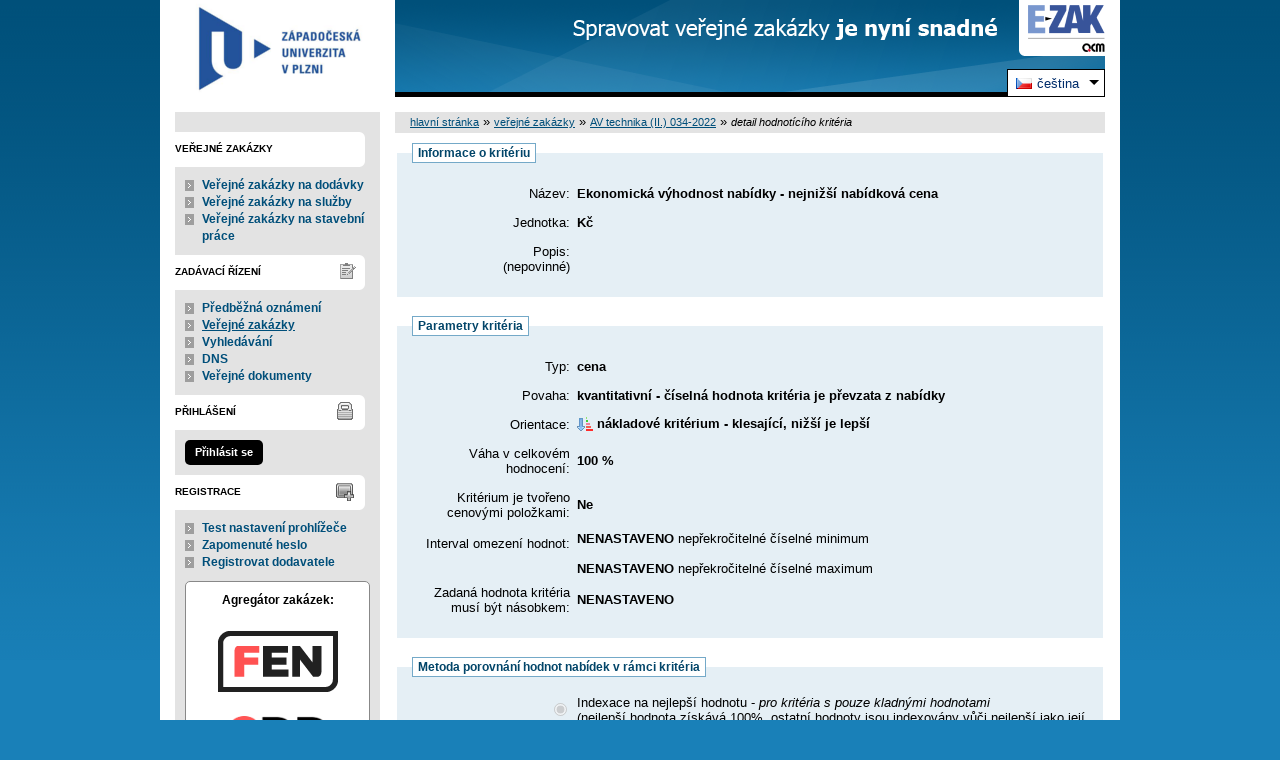

--- FILE ---
content_type: text/html; charset=UTF-8
request_url: https://zakazky.zcu.cz/criteria_display_3539.html
body_size: 6622
content:
<!DOCTYPE html>
<html lang="cs">
  <head>
    <meta charset="UTF-8">
    <meta http-equiv="X-UA-Compatible" content="IE=edge" />
    <meta name="robots" content="" />
    <meta name="keywords" content="" />
    <meta name="description" content="" />
    <meta name="author" content="QCM, s.r.o." />
    <title>Kritéria hodnocení - EZAK ZCU</title>

    <script type="text/javascript" src="https://zakazky.zcu.cz/js/libs/jquery/dist/jquery.min.js?5.8.8.0-1"></script>
    <script type="text/javascript" src="https://zakazky.zcu.cz/js/main.js?5.8.8.0-1"></script>
    <script type="text/javascript">
      mainStrings.ERR_DATA_LOAD_FAILED = 'Neplatná operace. Pokud se problém opakuje, prosíme, kontaktujte provozovatele systému s popisem postupu, při kterém k problému došlo. Děkujeme.';
      mainStrings.PERMISSION_DENIED = 'Na tuto akci nemáte dostatečná oprávnění.';
      mainStrings.ERR_PROLONG_SESSION_FAILED = 'Nepodařilo se prodloužit sezení, proveďte nějakou akci, jinak dojde k odhlášení!';
      mainStrings.INFO_END_OF_SESSION = '!!! Blíží se konec Vašeho sezení !!!';
      mainStrings.SELECT2_CLEAR = 'Smazat';
      mainStrings.SELECT2_CHOOSE = 'Vyberte';
      mainStrings.SELECT2_ALL_SELECT_TO_RESTRICT = 'Vše, pro omezení vyberte...';
      mainStrings.SHOW_CALENDAR = 'zobrazit kalendář';
      mainStrings.WAITING_SUBMIT_DEFAULT_TEXT = 'Probíhá přenos dat';
      mainStrings.WAITING_LOAD_DEFAULT_TEXT = 'Probíhá načítání dat';
      mainStrings.MAX_FILE_SIZE_EXCEEDED = 'Zvolený soubor překračuje maximální možnou velikost.';
      mainStrings.MAX_DMS_FILE_SIZE_EXCEEDED = 'Zvolený soubor překračuje maximální možnou velikost, kterou je možné odeslat do spisové služby';
      mainStrings.FILE_SIZE_IS_ZERO = 'Nelze připojit prázdný soubor. Prosím zkontrolujte obsah souboru a proveďte akci znovu s neprázdným souborem.';
      mainStrings.FILE_EXTENSION_NOT_ALLOWED = 'Soubor má nepřípustný formát. Nahrát lze pouze soubory s příponou ';
      mainStrings.DMS_FILE_VERSION_NOT_SENT = 'POZOR! Předchozí verze souboru nebyla odeslána do spisové služby.';
      mainStrings.SEARCH_QUERY_TOO_LONG = 'Vyhledávací dotaz je příliš dlouhý, omezte prosím počet nebo délku vyhledávacích kritérií.';
      mainStrings.DATE_INVALID_USE_CALENDAR = 'Neplatné datum, použijte kalendář.';
      mainStrings.SANCTION_LIST_ERROR = 'Vyhodnocení rizik subjektu je možné pouze pro české společnosti s vyplněným platným IČO.';
      mainStrings.TODAY = 'Dnes';
      mainStrings.FILTER = 'Filtr';
      mainStrings.FILTER_RESET = 'Reset filtrů';
      mainStrings.FILTER_UPDATE = 'Filtrovat';
      mainStrings.TOTAL_RECORDS_COUNT = 'Celkový počet záznamů';
      mainStrings.FILTERED_RECORDS_COUNT = 'Filtrovaný počet záznamů';
      mainStrings.CONFIRM = 'Použít';
      mainStrings.COPY = 'zkopírovat';
      mainStrings.YES = 'ano';
      mainStrings.NO = 'ne';
      mainStrings.COPIED_TO_CLIPBOARD = 'Zkopírováno do schránky';
      actualLanguage = 'cs';
      redirectBackRequestKey = 'redirectBack';
      isJsValidationEnabled = !!'1';
      REQUEST_URI_MAX_LENGTH = 2048;
      MESSAGE_TYPE_WARNING = 'warning';
      MESSAGE_TYPE_INFO = 'info';
      MESSAGE_TYPE_SUCCESS = 'success';
      MESSAGE_TYPE_ERROR = 'error';
      MESSAGE_TYPE_RECOMMEND = 'recommend';
      MESSAGE_TYPE_CONFIRM = 'confirm';
    </script>
    <script type="text/javascript" src='https://zakazky.zcu.cz/js/libs/jquery-titlealert/jquery.titlealert.min.js?5.8.8.0-1'></script>
    <script type="text/javascript" src='https://zakazky.zcu.cz/js/init.js?5.8.8.0-1'></script>


      <link href="https://zakazky.zcu.cz/theme/images/favicon.ico" rel="SHORTCUT ICON" />

      <link rel="stylesheet" href="https://zakazky.zcu.cz/theme/styles/main.css?5.8.8.0-1" type="text/css" media="screen, projection" />

          <link rel="stylesheet" href="https://zakazky.zcu.cz/theme/styles/print.css?5.8.8.0-1" type="text/css" media="print" />
    
    <link rel="stylesheet" href="https://zakazky.zcu.cz/js/libs/flatpickr/dist/flatpickr.css?5.8.8.0-1">
    <script src="https://zakazky.zcu.cz/js/libs/flatpickr/dist/flatpickr.js?5.8.8.0-1"></script>
    <script src="https://zakazky.zcu.cz/js/libs/flatpickr/dist/plugins/scrollPlugin.js?5.8.8.0-1"></script>
    <link rel="stylesheet" href="https://zakazky.zcu.cz/js/libs/shortcut-buttons-flatpickr/dist/themes/light.css?5.8.8.0-1">
    <script src="https://zakazky.zcu.cz/js/libs/shortcut-buttons-flatpickr/dist/shortcut-buttons-flatpickr.js?5.8.8.0-1"></script>
          <script src="https://zakazky.zcu.cz/js/libs/flatpickr/dist/l10n/cs.js?5.8.8.0-1"></script>
    
    
    <link href='https://zakazky.zcu.cz/js/libs/qtip2/dist/jquery.qtip.min.css?5.8.8.0-1' rel='stylesheet' />
    <script type="text/javascript" src='https://zakazky.zcu.cz/js/libs/qtip2/dist/jquery.qtip.min.js?5.8.8.0-1'></script>

    <link href='https://zakazky.zcu.cz/js/libs/select2/dist/css/select2.min.css?5.8.8.0-1' rel='stylesheet' />
    <script type="text/javascript" src='https://zakazky.zcu.cz/js/libs/select2/dist/js/select2.min.js?5.8.8.0-1'></script>
    <script type="text/javascript" src='https://zakazky.zcu.cz/js/libs/select2/dist/js/i18n/cs.js?5.8.8.0-1'></script>

    
    <script type="text/javascript" src="https://zakazky.zcu.cz/js/libs/parsleyjs/dist/parsley.min.js?5.8.8.0-1"></script>
    <script type="text/javascript" src="https://zakazky.zcu.cz/js/libs/parsleyjs/dist/i18n/cs.js?5.8.8.0-1"></script>
    <script type="text/javascript" src="https://zakazky.zcu.cz/js/parsleyExtras.js?5.8.8.0-1"></script>

    
    <link rel="stylesheet" href="https://zakazky.zcu.cz/js/tablesorter/tablesorter.theme.notheme.css?5.8.8.0-1" type="text/css" media="screen, projection" />
    <script type="text/javascript" src="https://zakazky.zcu.cz/js/libs/tablesorter/dist/js/jquery.tablesorter.min.js?5.8.8.0-1"></script>
    <script type="text/javascript" src="https://zakazky.zcu.cz/js/libs/tablesorter/dist/js/widgets/widget-filter.min.js?5.8.8.0-1"></script>
    <script type="text/javascript" src="https://zakazky.zcu.cz/js/libs/tablesorter/dist/js/widgets/widget-stickyHeaders.min.js?5.8.8.0-1"></script>
    <script type="text/javascript" src="https://zakazky.zcu.cz/js/tablesorter/jquery.alphanumericsort.js?5.8.8.0-1"></script>

    <script type="text/javascript">
                        initQTips();
      initFlatpickrs('cs');
      initParsley();
      initAjaxSubmit();
      initSelects2('cs');
      initFormWaitings();
      initFormRedirectBack('/');
      initAutofocusedInputs();
      initBlockCopyButtons();
      tablesorter.customizeOnLoad();
      initResizableStickyTables();
    
        </script>

    
  </head>

  <body id="dus">
  <div id="page">
    <div id="head">
      <p class="hidden">
        <a href="#cnt" title="Přejít na obsah [klávesová zkratka Alt+S]" accesskey="s">obsah</a> |
        <a href="#foot" title="Přejít na zápatí">zápatí</a>
      </p>

      <a id="nav" title="Navigace"></a>
      <div id="head-title">
        <h1><a href="/" title="Západočeská univerzita v Plzni" tabindex="1">Západočeská univerzita v Plzni<span id="erb" ></span></a></h1>
        <a href="https://www.ezak.cz" class="ezak_logo" title="E-ZAK verze 5"><span class="hidden">www.ezak.cz</span></a>
      </div>

        <div id="lang-switcher" class="ui-dropdown-list">
   <p class="ui-dropdown-list-trigger">
     <strong><img src="https://zakazky.zcu.cz/theme/images/flags/cs.png" alt="čeština" class="flags">čeština</strong>
   </p>
   <ul class="ui-dropdown-list-list">
                     <li>
       <a href="/criteria_display_3539.html?lang=en" onclick="setWaiting(true);"><img
           src="https://zakazky.zcu.cz/theme/images/flags/en.png"
           class="flags" alt="English">English</a>
     </li>
           </ul>
  </div>

       <script type="text/javascript">
      $(function() {
        $('#lang-switcher').find('.ui-dropdown-list-trigger').each(function() {
          $(this).on('click', function() {
            $(this).parent().toggleClass('active');
          }).hover(function() {
              $(this).parent().addClass('active');
            }, function() {
              $(this).parent().removeClass('active');
          });
        });
        $('#lang-switcher').find('.ui-dropdown-list-list').each(function() {
          $(this).hover(function() {
              $(this).parent().addClass('active');
            }, function() {
              $(this).parent().removeClass('active');
          });
        });
      });
    </script>
  
    </div>

    <div id="body">

        <div id="menu-left">

            <div id="odkazy" class="hmenu">Veřejné zakázky</div>
  <ul class="menu">
          <li ><a href="contract_search.html?search_in=search_in_owner&code_otype[]=DOD&contract_procedures[]=JRBU&contract_procedures[]=JRU_OZ&contract_procedures[]=JRU_VY&contract_procedures[]=OR&contract_procedures[]=SD&contract_procedures[]=UNP&contract_procedures[]=UR&contract_procedures[]=ZPR&contract_procedures[]=JRSU&contract_procedures[]=JRSU_BU&contract_procedures[]=ROIP&contract_procedures[]=ZR&contract_procedures[]=SON&contract_procedures[]=KR&contract_procedures[]=MNT&contract_procedures[]=VYJ_PAR18&contract_procedures[]=ZMR&contract_procedures[]=JINE&contract_states[]=active&archive=ALL&submit_search=1&orderby=date_offers&title=Ve%C5%99ejn%C3%A9%20zak%C3%A1zky%20na%20dod%C3%A1vky" title="Seznam aktivních zakázek na dodávky (neobsahuje VZ v DNS)">Veřejné zakázky na dodávky</a></li>
          <li ><a href="contract_search.html?search_in=search_in_owner&code_otype[]=SLU&contract_procedures[]=JRBU&contract_procedures[]=JRU_OZ&contract_procedures[]=JRU_VY&contract_procedures[]=OR&contract_procedures[]=SD&contract_procedures[]=UNP&contract_procedures[]=UR&contract_procedures[]=ZPR&contract_procedures[]=JRSU&contract_procedures[]=JRSU_BU&contract_procedures[]=ROIP&contract_procedures[]=ZR&contract_procedures[]=SON&contract_procedures[]=KR&contract_procedures[]=MNT&contract_procedures[]=VYJ_PAR18&contract_procedures[]=ZMR&contract_procedures[]=JINE&contract_states[]=active&archive=ALL&submit_search=1&orderby=date_offers&title=Ve%C5%99ejn%C3%A9%20zak%C3%A1zky%20na%20slu%C5%BEby" title="Seznam aktivních zakázek na služby (neobsahuje VZ v DNS)">Veřejné zakázky na služby</a></li>
          <li ><a href="contract_search.html?search_in=search_in_owner&code_otype[]=STA&contract_procedures[]=JRBU&contract_procedures[]=JRU_OZ&contract_procedures[]=JRU_VY&contract_procedures[]=OR&contract_procedures[]=SD&contract_procedures[]=UNP&contract_procedures[]=UR&contract_procedures[]=ZPR&contract_procedures[]=JRSU&contract_procedures[]=JRSU_BU&contract_procedures[]=ROIP&contract_procedures[]=ZR&contract_procedures[]=SON&contract_procedures[]=KR&contract_procedures[]=MNT&contract_procedures[]=VYJ_PAR18&contract_procedures[]=ZMR&contract_procedures[]=JINE&contract_states[]=active&archive=ALL&submit_search=1&orderby=date_offers&title=Ve%C5%99ejn%C3%A9%20zak%C3%A1zky%20na%20stavebn%C3%AD%20pr%C3%A1ce" title="Seznam aktivních zakázek na stavební práce (neobsahuje VZ v DNS)">Veřejné zakázky na stavební práce</a></li>
      </ul>
                      <div id="zadavaci-rizeni" class="hmenu">Zadávací řízení</div>
  <ul class="menu">
          <li >
        <a href="advice_index.html" title="přehled předběžných oznámení"
                  onclick="setWaiting(true);"
                >Předběžná oznámení</a>
      </li>
          <li class="active">
        <a href="contract_index.html" title="přehled veřejných zakázek"
                  onclick="setWaiting(true);"
                >Veřejné zakázky</a>
      </li>
          <li >
        <a href="contract_search.html" title="rozšířené vyhledávání"
                >Vyhledávání</a>
      </li>
          <li >
        <a href="dns_index.html" title="přehled dynamických nákupních systémů"
                  onclick="setWaiting(true);"
                >DNS</a>
      </li>
          <li >
        <a href="document_public.html" title="veřejné dokumenty"
                >Veřejné dokumenty</a>
      </li>
      </ul>
                                                  
  <div id="prihlaseni" class="hmenu">Přihlášení</div>
  <div class="form">
    <a class="nowrap" onclick="return modalWindowSmallProcessDataAndShow('auth_logindialog.html?redirect=%2Fcriteria_display_3539.html');" id="login-submit">Přihlásit se</a>
  </div>
  <div class="cleaner"></div>

            <div id="registrace" class="hmenu">Registrace</div>
  <ul class="menu-1">
    <li >
      <a title="test nastavení prohlížeče" href="test_index.html">Test nastavení prohlížeče</a>
    </li>
    <li >
      <a title="zapomenuté heslo" href="registrace_forgotpasswd.html">Zapomenuté heslo</a>
    </li>
    <li >
      <a title="registrace dodavatele" href="registrace.html">Registrovat dodavatele</a>
    </li>
  </ul>
    
    
    
    
          <div class="fencdd">

        <div class="fen-banner">Agregátor zakázek:</div> <br />

        <a href="https://www.fen.cz" class="nodecoration" target="_blank" title="[v novém okně] FEN">
          <div id="fen-logo">FEN</div>
        </a>

        <a href="https://www.fen.cz" class="nodecoration" target="_blank" title="[v novém okně] FEN CDD">
          <div id="cdd-logo">FEN CDD</div>
        </a>
      </div>
    
  </div>

  <script type="text/javascript">

    var menuFunctions = {
      setUnreadMessagesCounts: function () {
        $.ajax({
          type: "POST",
          url: "message_unreadCounts.html",
          dataType: "json",
          async: true,
          success: function (response) {
            menuFunctions.setUnreadMessagesData(response);
          },
          error: function () {
            menuFunctions.setUnreadMessagesData({});
          }
        });
      },
      setUnreadMessagesData: function (data) {
        var messagesCountElem = $("#messagesIncomingCount");
        var cMessagesCountElem = $("#cmessagesIncomingCount");
        if (jQuery.isEmptyObject(data) || typeof data.messages == "undefined" || data.messages == 0) {
          messagesCountElem.html(null);
        } else {
          messagesCountElem.html("(" + data.messages + ")");
        }
        if (jQuery.isEmptyObject(data) || typeof data.cmessages == "undefined" || data.cmessages == 0) {
          cMessagesCountElem.html(null);
        } else {
          cMessagesCountElem.html("(" + data.cmessages + ")");
        }
      }
    };

    
  </script>

      <p class="hidden">
        <a href="#nav" title="Přejít na navigaci">navigace</a> |
        <a href="#foot" title="Přejít na zápatí">zápatí</a>
      </p>

      <a id="cnt" title="Obsah"></a>
      <div id="content-first">

                  <div class="breadcrumb">
            <a href="/">hlavní stránka</a> &#187;
                                                            <a href="contract_index.html">veřejné zakázky</a> &#187;
                                                                                          <a href="contract_display_5452.html">AV technika (II.) 034-2022</a> &#187;
                                                                        <i>detail hodnotícího kritéria</i>
                                    </div>
        
        
        
                                
        
        
        
        <div class="modalWindow noprint" id="modalWindow_logout_alert">
  <div class="page_shade"></div>
  <div class="dialog">
    <div class="dialog_window" id="dialog_window_logout_alert">
      <div class="dialog_handle">
        <div class="dialog_title" id="div_title_logout_alert">Bezpečnostní upozornění</div>
        <div class="dialog_close" title="Zavřít" onclick="modalWindows.hide('modalWindow_logout_alert');">x</div>
      </div>
      <div class="dialog_body" id="div_head_logout_alert">
        <h4 class="center">Blíží se konec Vašeho sezení. Pokud neprovedete v následující minutě žádnou akci, budete automaticky odhlášen(a).</h4><br /><br />
        <input type="submit" class="submit" name="prolong" title="prodloužit sezení" value="prodloužit sezení" onclick="prolongSession('9f9c76993b5f0d33a7c5b2c0545e5f91');"/>
      </div>
    </div>
  </div>
</div>


        <div class="modalWindow noprint" id="modalWindowAlertOrConfirm">
  <div class="page_shade"></div>
  <div class="dialog">
    <div class="dialog_window">
      <div class="dialog_handle">
        <div class="dialog_title" id="modalWindowAlertOrConfirm_title"></div>
        <div class="dialog_close" qtip qtip-text="Zavřít (Esc)" onclick="return modalWindows.alertOrConfirmHide();">x</div>
      </div>
      <div class="dialog_body" id="modalWindowAlertOrConfirm_head" onchange="modalWindows.alertOrConfirmResizeByContent();"></div>
    </div>
  </div>
</div>



<script type="text/javascript">

  alertModalProcess = function (message, type, customTitle) {
    var modalContent = $('  <div>\n    <div class=\"modalAlertOrConfirmTitle\"><\/div>\n    <fieldset>\n      <div id=\"modalAlertContent\"><\/div>\n      <div class=\"cleaner\"><\/div>\n      <div class=\"center\">\n        <a onclick=\"return modalWindows.alertOrConfirmHide();\" class=\"button-create\">OK<\/a>\n      <\/div>\n    <\/fieldset>\n  <\/div>\n');
    switch (type) {
      case MESSAGE_TYPE_INFO:
        modalContent.find('fieldset').addClass('info_msg');
        modalContent.find('.modalAlertOrConfirmTitle').html('Info');
        break;
      case MESSAGE_TYPE_ERROR:
        modalContent.find('fieldset').addClass('err_msg');
        modalContent.find('.modalAlertOrConfirmTitle').html('Chyba');
        break;
      case MESSAGE_TYPE_SUCCESS:
        modalContent.find('fieldset').addClass('succ_msg');
        modalContent.find('.modalAlertOrConfirmTitle').html('Info');
        break;
      case MESSAGE_TYPE_RECOMMEND:
        modalContent.find('fieldset').addClass('recommend_msg');
        modalContent.find('.modalAlertOrConfirmTitle').html('Doporučení');
        break;
      default:
        modalContent.find('fieldset').addClass('warn_msg');
        modalContent.find('.modalAlertOrConfirmTitle').html('Upozornění');
        break;
    }
    if (message.indexOf('modalAlertOrConfirmTitle') >= 0) { // obsahuje html s class pro title
      var titleElement = $(message).find('.modalAlertOrConfirmTitle').first();
      modalContent.find('.modalAlertOrConfirmTitle').text(titleElement.html());
    }
    if (typeof customTitle != 'undefined' && customTitle != null) {
      modalContent.find('.modalAlertOrConfirmTitle').text(customTitle);
    }
    modalContent.find("#modalAlertContent").html(message);
    modalWindows.alertOrConfirmSetContent(modalContent);
    return modalWindows.alertOrConfirmShow('modalWindow_smallest');
  }

  confirmModalProcess = function (message, confirmUrlRedirectOrCallbackFnc, customTitle, confirmButtonName, cancelButtonName, type) {
    var modalContent = $('  <div>\n    <div class=\"modalAlertOrConfirmTitle\"><\/div>\n    <fieldset>\n      <div id=\"modalConfirmContent\"><\/div>\n      <div class=\"cleaner\"><\/div>\n      <div>\n        <a href=\"\" id=\"modalConfirmButton\" onclick=\"setWaiting(true); modalWindows.alertOrConfirmHide();\" class=\"button-create\">OK<\/a>\n        <a id=\"modalCancelButton\" onclick=\"return modalWindows.alertOrConfirmHide();\" class=\"button-create\">zpět<\/a>\n      <\/div>\n    <\/fieldset>\n  <\/div>\n');
    switch (type) {
      case MESSAGE_TYPE_WARNING:
        modalContent.find('fieldset').addClass('warn_msg');
        modalContent.find('.modalAlertOrConfirmTitle').html('Upozornění');
        break;
      case MESSAGE_TYPE_ERROR:
        modalContent.find('fieldset').addClass('err_msg');
        modalContent.find('.modalAlertOrConfirmTitle').html('Chyba');
        break;
      case MESSAGE_TYPE_SUCCESS:
        modalContent.find('fieldset').addClass('succ_msg');
        modalContent.find('.modalAlertOrConfirmTitle').html('Info');
        break;
      case MESSAGE_TYPE_RECOMMEND:
        modalContent.find('fieldset').addClass('recommend_msg');
        modalContent.find('.modalAlertOrConfirmTitle').html('Doporučení');
        break;
      case MESSAGE_TYPE_INFO:
        modalContent.find('fieldset').addClass('info_msg');
        modalContent.find('.modalAlertOrConfirmTitle').html('Info');
        break;
      case MESSAGE_TYPE_CONFIRM:
      default:
        modalContent.find('fieldset').addClass('confirm_msg');
        modalContent.find('.modalAlertOrConfirmTitle').html('Potvrzení');
        break;
    }

    if (typeof confirmUrlRedirectOrCallbackFnc == 'function') {
        modalContent.find('#modalConfirmButton').on('click', function () {
        confirmUrlRedirectOrCallbackFnc();
        return false;
      });
    } else {
      modalContent.find('#modalConfirmButton').prop('href', confirmUrlRedirectOrCallbackFnc);
    }
    if (typeof confirmButtonName != 'undefined' && confirmButtonName != null) {
      modalContent.find('#modalConfirmButton').text(confirmButtonName);
    }
    if (typeof cancelButtonName != 'undefined' && cancelButtonName != null) {
      modalContent.find('#modalCancelButton').text(cancelButtonName);
    }
    if (message.indexOf('modalAlertOrConfirmTitle') >= 0) { // obsahuje html s class title
      var titleElement = $(message).find('.modalAlertOrConfirmTitle').first();
      modalContent.find('.modalAlertOrConfirmTitle').text(titleElement.html());
    }
    if (typeof customTitle != 'undefined' && customTitle != null) {
      modalContent.find('.modalAlertOrConfirmTitle').text(customTitle);
    }
    modalContent.find("#modalConfirmContent").html(message);
    modalWindows.alertOrConfirmSetContent(modalContent);
    return modalWindows.alertOrConfirmShow('modalWindow_small');
  }
</script>

        <div class="modalWindow noprint" id="modalWindow">
  <div class="page_shade"></div>
  <div class="dialog">
    <div class="dialog_window">
      <div class="dialog_handle">
        <div class="dialog_title" id="modalWindow_title"></div>
        <div class="dialog_close" id="dialog_close_button" qtip qtip-text="Zavřít (Esc)" onclick="return modalWindowHide();">x</div>
      </div>
      <div class="dialog_body" id="modalWindow_head" onchange="modalWindows.resizeByContent();"></div>
    </div>
  </div>
</div>
<div class="modalWindow noprint" id="modalWindowFloating">
  <div class="dialog_window">
    <div class="dialog_handle">
      <div class="dialog_title" id="modalWindowFloating_title"></div>
      <div class="dialog_close" id="dialog_close_button" qtip qtip-text="Zavřít" onclick="return modalWindows.floatingHide();">x</div>
    </div>
    <div class="dialog_body" id="modalWindowFloating_head" onchange="modalWindows.floatingResizeByContent();"></div>
  </div>
</div>


<script type="text/javascript">

  floatingModalProcess = function (message, type, allowClose, customTitle) {
    var modalContent = $('  <div>\n    <div class=\"floatingTitle\"><\/div>\n    <fieldset>\n      <div id=\"floatingContent\"><\/div>\n      <div class=\"cleaner\"><\/div>\n    <\/fieldset>\n  <\/div>\n');
    switch (type) {
      case MESSAGE_TYPE_INFO:
        modalContent.find('fieldset').addClass('info_msg');
        modalContent.find('.floatingTitle').html('Info');
        break;
      case MESSAGE_TYPE_ERROR:
        modalContent.find('fieldset').addClass('err_msg');
        modalContent.find('.floatingTitle').html('Chyba');
        break;
      case MESSAGE_TYPE_SUCCESS:
        modalContent.find('fieldset').addClass('succ_msg');
        modalContent.find('.floatingTitle').html('Info');
        break;
      case MESSAGE_TYPE_RECOMMEND:
        modalContent.find('fieldset').addClass('recommend_msg');
        modalContent.find('.floatingTitle').html('Doporučení');
        break;
      default:
        modalContent.find('fieldset').addClass('warn_msg');
        modalContent.find('.floatingTitle').html('Upozornění');
        break;
    }
    if (message.indexOf('floatingTitle') >= 0) { // obsahuje html s class pro title
      var titleElement = $(message).find('.floatingTitle').first();
      modalContent.find('.floatingTitle').text(titleElement.html());
    }
    if (typeof customTitle != 'undefined' && customTitle != null) {
      modalContent.find('.floatingTitle').text(customTitle);
    }
    modalContent.find("#floatingContent").html(message);
    modalWindows.floatingSetContent(modalContent);
    return modalWindows.floatingShow(allowClose);
  }
</script>



        <div id="centerBlock"><div class="modalContent">
<h2 class="modalTitle">
      Detail kritéria hodnocení  </h2>

<fieldset>
  <legend>Informace o kritériu</legend>
  <table>
    <tr>
      <td class="prvni">
        Název:
      </td>
      <td>
        <span class="form_data">Ekonomická výhodnost nabídky - nejnižší nabídková cena</span>
      </td>
    </tr>
    <tr>
      <td class="prvni">
        Jednotka:
      </td>
      <td>
        <span class="form_data">Kč</span>
      </td>
    </tr>
    <tr>
      <td class="prvni">
        Popis:<br />(nepovinné)
      </td>
      <td>
        <span class="form_data"></span>
      </td>
    </tr>
  </table>
</fieldset><fieldset>
  <legend>Parametry kritéria</legend>
  <table>
    <tr>
      <td class="prvni">
        Typ:
      </td>
      <td>
        <span class="form_data">cena</span>
      </td>
    </tr>
    <tr>
      <td class="prvni">
        Povaha:
      </td>
      <td>
        <span class="form_data">
                      kvantitativní - číselná hodnota kritéria je převzata z nabídky
                  </span>
      </td>
    </tr>
    <tr>
      <td class="prvni">
        Orientace:
      </td>
      <td>
        <span class="form_data">
                      
<a class="iconactionbutton info_bubble"          qtip qtip-text="nižší je lepší"><img src="https://zakazky.zcu.cz/theme/images/icons/less.gif" alt="nižší je lepší" /></a>

            nákladové kritérium - klesající, nižší je lepší
                  </span>
      </td>
    </tr>
    <tr>
      <td class="prvni">
        Váha v celkovém hodnocení:
      </td>
      <td>
        <span class="form_data">100&nbsp;%</span>
      </td>
    </tr>
    <tr>
      <td class="prvni">
        Kritérium je tvořeno cenovými položkami:
      </td>
      <td>
        <span class="form_data">Ne</span>
      </td>
    </tr>
  </table>
      <div id="ioh">
      <table>
        <tr>
          <td class="prvni">
            Interval omezení hodnot:
          </td>
          <td>
            <span class="form_data">NENASTAVENO</span>
            nepřekročitelné číselné minimum
            <br /><br />
            <span class="form_data">NENASTAVENO</span>
            nepřekročitelné číselné maximum
          </td>
        </tr>
        <tr>
          <td class="prvni">
            Zadaná hodnota kritéria musí být násobkem:
          </td>
          <td>
            <span class="form_data">NENASTAVENO</span>
          </td>
        </tr>
      </table>
    </div>
    </fieldset>
  <fieldset>
    <legend>Metoda porovnání hodnot nabídek v rámci kritéria</legend>
    <table>
      <tr>
        <td class="prvni">
          <input type="radio" disabled="disabled" name="math_model" id="math_model_BEST_VALUE_INDEX" value="BEST_VALUE_INDEX" checked="checked" />
        </td>
        <td>
          <label for="math_model_BEST_VALUE_INDEX">
            Indexace na nejlepší hodnotu - <i>pro kritéria s pouze kladnými hodnotami</i><br />
            (nejlepší hodnota získává 100%, ostatní hodnoty jsou indexovány vůči nejlepší jako její podíl, tj. i nejhorší hodnota získává nenulové hodnocení)
          </label>
        </td>
      </tr>
    </table>
  </fieldset>

  <fieldset class="submit">
    
<a href="contract_display_5452.html" class="button-create">zpět</a>

  </fieldset>

</div>
</div>
        <div id="winConfirmBg" style="display: none;">&nbsp;</div>
        <div id="winConfirm" style="display: none;"></div>
        <br /><br />
      </div>

      <p class="hidden">
        <a href="#nav" title="Přejít na navigaci">navigace</a> |
        <a href="#cnt" title="Přejít na obsah [klávesová zkratka Alt+S]">obsah</a>
      </p>

      <ul id="foot" title="Zápatí">
        <li>2006 &ndash; 2026 &copy; Západočeská univerzita v Plzni</li>
                <li><a href="accessibility.html" title="Odkaz na prohlášení o přístupnosti">Prohlášení o přístupnosti</a></li>
        <li><a href="cookies.html" title="Informace o používání souborů cookies">Cookies</a></li>
        <li><a href="manual.html" title="">Manuály</a></li>
        <li class="last"><a href="https://ezak.cz/technicka-podpora" title="[v novém okně] Podpora a informace o E-ZAK" tabindex="704" class="new-window" onclick="window.open(this.href); return false;">QCM - Podpora</a></li>
      </ul>

    </div>
  </div>

  <div style="float: right;" id="calendar-container"></div>

  </body>


</html>
<!-- qcmmon state ok -->
